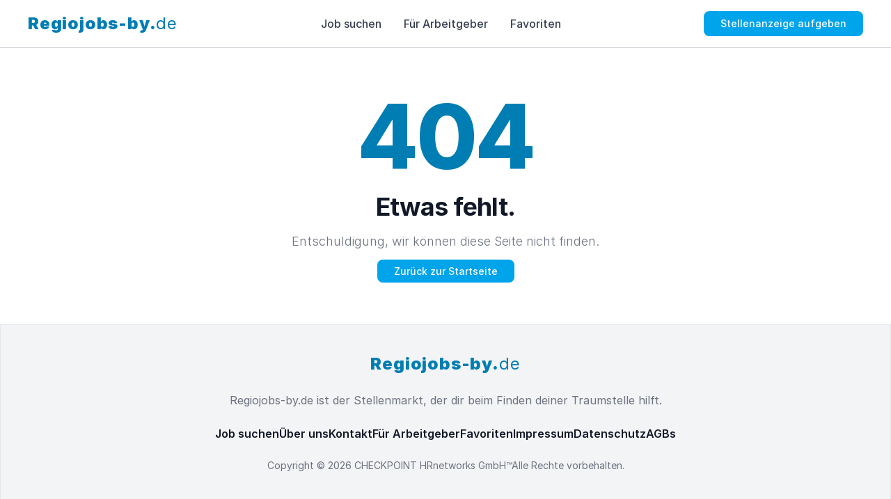

--- FILE ---
content_type: text/html; charset=utf-8
request_url: https://www.regiojobs-by.de/Error/404
body_size: 11800
content:
<!DOCTYPE html>
<html lang="de">
<head>

<!-- Google tag (gtag.js) -->
<script async src="https://www.googletagmanager.com/gtag/js?id=G-NML5T47XHT"></script>
<script>
  window.dataLayer = window.dataLayer || [];
  function gtag(){dataLayer.push(arguments);}
  gtag('js', new Date());

  gtag('config', 'G-NML5T47XHT');
</script>

    <meta charset="utf-8" />
    <meta name="viewport" content="width=device-width, initial-scale=1.0" />
    <title>Finden oder veröffentlichen Sie Stellenanzeigen auf dem Regional-Fachstellenmarkt Regiojobs-by.de - Ihre Spezialisten für Regio-Jobs und -Stellenausschreibungen in Bayern</title>
    <link rel="icon" href="/favicon.ico" type="image/x-icon">
    <link rel="shortcut icon" href="/favicon.ico" type="image/x-icon">
    <link rel="stylesheet" href="https://cdn.jsdelivr.net/npm/swiper@10/swiper-bundle.min.css" />
    <link rel="stylesheet" href="/css/site.css?v=vg_Oe3yTUCDpk_AozOeMruR7gf1TNv6a2TiPQnLv21s" />
    <link rel="stylesheet" href="/css/styles.css?v=5lHUC8GbbDhR4Er9hphydIcXfg7Ma4lNSv40jmTM77k" />
    <link rel="stylesheet" href="https://rsms.me/inter/inter.css">

    <link rel="preconnect" href="https://fonts.googleapis.com">
    <link rel="preconnect" href="https://fonts.gstatic.com" crossorigin>

    <meta name="google-site-verification" content="oxsEwAEeVeaNd2JMbHhFuWCuNsY2gGYKuN-UN9-EVPs" />
    <meta name="keywords" content="Regio-Jobbörse Spezialist: Zielgerichtete Stellenanzeigen für die Region Bayern finden oder veröffentlichen">
    <meta name="description" content="Bayern Regiojobs: Dein Job in der Region! Starte den Turbo für Deine Karriere: Tausende von Chancen warten auf Dich. Starte jetzt Deine Suche und finde Deinen Traumjob.">
    <meta name="page-topic" content="Stellenanzeigen">
    <meta name="audience" content="Alle">
    <meta name="author" content="Sigurd Mendel">
    <meta name="publisher" content="Checkpoint">
    <meta name="copyright" content="Checkpoint">
    <meta name="robots" content="index, follow">
    <meta name="content-language" content="de">

    <!-- Standard Open Graph Tags -->
    <meta property="og:title" content="Finden oder ver&#xF6;ffentlichen Sie Stellenanzeigen auf dem Fachstellenmarkt Regiojobs-by.de" />
    <meta property="og:description" content="Finde Top-Jobs - Regiojobs-by: Deine Karriere startet hier! Tausende von Chancen warten auf Dich." />
    <meta property="og:image" content="https://www.regiojobs-by.de/img/Regiojobs-by.de.png" />
    <meta property="og:url" content="https://www.regiojobs-by.de" />
    <meta property="og:site_name" content="Regiojobs-by" />
    <meta property="og:type" content="website" />

    <!-- Twitter Card Tags -->
    <meta name="twitter:card" content="summary_large_image" />
    <meta name="twitter:title" content="Finden oder ver&#xF6;ffentlichen Sie Stellenanzeigen auf dem Fachstellenmarkt Regiojobs-by.de" />
    <meta name="twitter:description" content="Finde Top-Jobs - Regiojobs-by: Deine Karriere startet hier! Tausende von Chancen warten auf Dich." />
    <meta name="twitter:image" content="https://www.regiojobs-by.de/img/Regiojobs-by.de.png" />
</head>
<body class="flex flex-col min-h-screen">
<!-- Google Tag Manager (noscript) -->
<noscript b-6cfy5vkjth><iframe b-6cfy5vkjth src="https://www.googletagmanager.com/ns.html?id=G-NML5T47XHT"
height="0" width="0" style="display:none;visibility:hidden"></iframe></noscript>
<!-- End Google Tag Manager (noscript) -->
        <div b-6cfy5vkjth id="layoutHeader" class="sticky top-0 w-full z-[999] bg-white">
            <header class="border-b border-gray-300">
    <nav id="toggleMobileMenu" class="bg-white max-w-[1240px] w-full mx-auto px-5 py-4">
        <div class="flex flex-wrap justify-between items-center mx-auto max-w-screen-xl">
            <a href="/" class="flex items-center logoColors tracking-wider">
                <div class="font-black lg:text-2xl text-lg flex transition-all duration-300">Regiojobs-by.<span class="font-normal lg:text-2xl text-lg">de</span></div>
            </a>
            <div class="flex items-center lg:order-2">

                <a href="/Pricing/Prices" class="btn-primary btn sm:block hidden hover-up">Stellenanzeige aufgeben</a>

                <button id="menuToggleButton" type="button" class="inline-flex items-center p-2 ml-1 text-sm text-gray-500 rounded-lg lg:hidden hover:bg-gray-100 focus:outline-none focus:ring-2 focus:ring-gray-200" aria-controls="mobile-menu-2" aria-expanded="false">
                    <span class="sr-only">Open main menu</span>
                    <svg id="hamburgerIcon" class="w-6 h-6" fill="currentColor" viewBox="0 0 20 20" xmlns="http://www.w3.org/2000/svg"><path fill-rule="evenodd" d="M3 5a1 1 0 011-1h12a1 1 0 110 2H4a1 1 0 01-1-1zM3 10a1 1 0 011-1h12a1 1 0 110 2H4a1 1 0 01-1-1zM3 15a1 1 0 011-1h12a1 1 0 110 2H4a1 1 0 01-1-1z" clip-rule="evenodd"></path></svg>
                    <svg id="xmark" class="hidden w-6 h-6" fill="currentColor" viewBox="0 0 20 20" xmlns="http://www.w3.org/2000/svg"><path fill-rule="evenodd" d="M4.293 4.293a1 1 0 011.414 0L10 8.586l4.293-4.293a1 1 0 111.414 1.414L11.414 10l4.293 4.293a1 1 0 01-1.414 1.414L10 11.414l-4.293 4.293a1 1 0 01-1.414-1.414L8.586 10 4.293 5.707a1 1 0 010-1.414z" clip-rule="evenodd"></path></svg>
                </button>
            </div>
            <div class="hidden justify-between items-center w-full lg:flex lg:w-auto lg:order-1 z-50" id="mobile-menu-2">
                <ul class="flex flex-col mt-4 font-medium lg:bg-transparent bg-white lg:flex-row lg:space-x-8 lg:mt-0">
                    <li>
                        <a href="/" class="nav-link block py-2 pr-4 pl-3 text-gray-700 border-b border-gray-100 hover:bg-gray-50 lg:hover:bg-transparent lg:border-0 lg:navAndFooterItemHover lg:p-0" aria-current="page">Job suchen</a>
                    </li>
                    <li>
                        <a href="/Pricing/Prices" class="nav-link block py-2 pr-4 pl-3 text-gray-700 border-b border-gray-100 hover:bg-gray-50 lg:hover:bg-transparent lg:border-0 lg:navAndFooterItemHover lg:p-0">Für Arbeitgeber</a>
                    </li>
                    <li>
                        <a href="/FavoriteJobs/Index" class="nav-link block py-2 pr-4 pl-3 text-gray-700 border-b border-gray-100 hover:bg-gray-50 lg:hover:bg-transparent lg:border-0 lg:navAndFooterItemHover lg:p-0">Favoriten</a>
                    </li>
                    <li class="sm:hidden block">
                        <a href="/Pricing/Prices" class="block py-2 pr-4 pl-3 text-gray-700 border-b border-gray-100 hover:bg-gray-50 lg:hover:bg-transparent lg:border-0 lg:navAndFooterItemHover lg:p-0">Stellenanzeige aufgeben</a>
                    </li>
                </ul>
            </div>
        </div>
    </nav>
    <div id="loading" class="hidden"></div>
</header>

<script>
    const menuToggleButton = document.getElementById('menuToggleButton');
    const mobileMenu = document.getElementById('mobile-menu-2');
    const hamburgerIcon = document.getElementById("hamburgerIcon");
    const xmark = document.getElementById("xmark");

    menuToggleButton.addEventListener('click', () => {
        mobileMenu.classList.toggle('hidden');
        const isMobileMenuHidden = mobileMenu.classList.contains('hidden');
        menuToggleButton.setAttribute('aria-expanded', isMobileMenuHidden ? 'false' : 'true');

        if (isMobileMenuHidden) {
            hamburgerIcon.classList.remove("hidden");
            xmark.classList.add("hidden");
        } else {
            hamburgerIcon.classList.add("hidden");
            xmark.classList.remove("hidden");
        }
    });
</script>

        </div>




    <div b-6cfy5vkjth class="grow">
        
<section class="bg-white min-h-full">
    <div class="py-8 px-4 mx-auto max-w-screen-xl lg:py-16 lg:px-6 text-center">
        <h1 class="mb-4 text-7xl tracking-tight font-extrabold lg:text-9xl text-[#007DB3] ">404</h1>
        <p class="mb-4 text-3xl tracking-tight font-bold text-gray-900 md:text-4xl ">Etwas fehlt.</p>
        <p class="mb-4 text-lg font-light text-gray-500 ">Entschuldigung, wir können diese Seite nicht finden.</p>
        <a href="/" class="btn btn-primary hover-up">Zurück zur Startseite</a>
    </div>
</section>
    </div>




    
<footer class="px-5 py-10 border bg-[#F3F4F6]">
    <div class="mx-auto max-w-screen-xl text-center">
        <span style="display: inline-block;">
            <a href="/" class="flex items-center logoColors tracking-wider">
                <div class="font-black text-2xl flex transition-all duration-300">Regiojobs-by.<span class="font-normal text-2xl">de</span></div>
            </a>
        </span>
        <p class="my-6 text-gray-500">Regiojobs-by.de ist der Stellenmarkt, der dir beim Finden deiner Traumstelle hilft.</p>
        <ul class="flex md:flex-row flex-col justify-center items-center mb-6 text-gray-900 md:gap-4 gap-2">
            <li>
                <a href="/" class="navAndFooterItemHover font-semibold text-center">Job suchen</a>
            </li>
            <li>
                <a href="/Home/AboutUs" class="navAndFooterItemHover font-semibold text-center">Über uns</a>
            </li>
            <li>
                <a href="/Contact/ContactUs" class="navAndFooterItemHover font-semibold text-center">Kontakt</a>
            </li>
            <li>
                <a href="/Pricing/Prices" class="navAndFooterItemHover font-semibold text-center">Für Arbeitgeber</a>
            </li>
            <li>
                <a href="/FavoriteJobs/Index" class="navAndFooterItemHover font-semibold text-center">Favoriten</a>
            </li>
            <li>
                <a href="/Home/Impressum" class="navAndFooterItemHover font-semibold text-center">Impressum</a>
            </li>
            <li>
                <a href="/Home/Datenschutz" target="_blank" class="navAndFooterItemHover font-semibold text-center">Datenschutz</a>
            </li>
 <li>
                <a href="/Home/agb" target="_blank" class="navAndFooterItemHover font-semibold text-center">AGBs</a>
            </li>
        </ul>
        <span class="block text-sm  text-gray-500">Copyright © 2026  <a href="https://www.checkpoint-hr.de/" target="_blank" class="hover:underline">CHECKPOINT HRnetworks GmbH™</a>Alle Rechte vorbehalten.</span>
    </div>
</footer>

    <script src="/node_modules/flowbite/dist/flowbite.turbo.min.js"> </script>
    <script src="/js/site.js?v=ogADGuEl2IsO9fd86iRaDq4ENRGj5D8mN_Q1wWmfZGo"></script>
    <script>
        let searchBtn = document.getElementById("searchBtn")
        let loading = document.getElementById("loading")
        let searchform = document.getElementById("searchform")

        if (searchBtn) {
            searchBtn.addEventListener("click", () => {
                if (loading) {
                    loading.classList.remove("hidden")
                }
            })
        }

        if (searchform) {
            searchform.addEventListener("submit", () => {
                if (loading) {
                    loading.classList.remove("hidden")
                }
            })
        }
    </script>
    <script>
        // Tarayıcının User-Agent bilgisini alır
        var userAgent = navigator.userAgent;

        // Bu bilgiyi saklamak için bir global değişken tanımlayabilir veya
        // bir fonksiyon içinde kullanabilirsiniz.
        function getApiHeaders() {
            return {
                'Content-Type': 'application/json',
                'User-Agent': userAgent // Burası önemli
            };
        }
    </script>
    

</body>
</html>


--- FILE ---
content_type: application/javascript
request_url: https://www.regiojobs-by.de/js/site.js?v=ogADGuEl2IsO9fd86iRaDq4ENRGj5D8mN_Q1wWmfZGo
body_size: 1376
content:

//const pricingTabEls = [
//    {
//        id: 'starter',
//        triggerEl: document.querySelector('#starter-tab'),
//        targetEl: document.querySelector('#starter-content'),
//        pricingEl: document.querySelector('#starter-plan')
//    },
//    {
//        id: 'standard',
//        triggerEl: document.querySelector('#standard-tab'),
//        targetEl: document.querySelector('#standard-content'),
//        pricingEl: document.querySelector('#standard-plan')
//    },
//    {
//        id: 'premium',
//        triggerEl: document.querySelector('#premium-tab'),
//        targetEl: document.querySelector('#premium-content'),
//        pricingEl: document.querySelector('#premium-plan')
//    },
//    {
//        id: 'enterprise',
//        triggerEl: document.querySelector('#enterprise-tab'),
//        targetEl: document.querySelector('#enterprise-content'),
//        pricingEl: document.querySelector('#enterprise-plan')
//    }
//];

//const options = {
//    defaultTabId: 'standard',
//    activeClasses: 'text-gray-900 bg-gray-100 dark:bg-gray-600 dark:text-white',
//    inactiveClasses: 'bg-white hover:text-gray-700 hover:bg-gray-50 dark:hover:text-white dark:bg-gray-700 dark:hover:bg-gray-600',
//    onShow(context) {
//        const activeTab = context.getActiveTab();
//        pricingTabEls.map(function (el) {
//            el.pricingEl.classList.add('hidden')
//        })
//        activeTab.pricingEl.classList.remove('hidden');
//    }
//}
